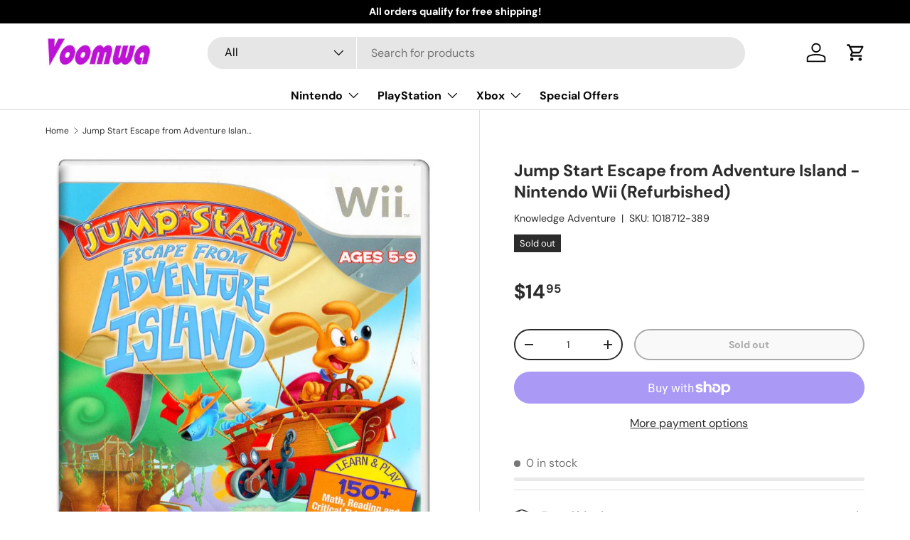

--- FILE ---
content_type: text/javascript; charset=utf-8
request_url: https://www.voomwa.com/products/jump-start-escape-from-adventure-island-nintendo-wii-refurbished.js
body_size: 1566
content:
{"id":6873101861017,"title":"Jump Start Escape from Adventure Island - Nintendo Wii (Refurbished)","handle":"jump-start-escape-from-adventure-island-nintendo-wii-refurbished","description":"\u003ch4\u003eTake off on an exciting learning adventure!\u003c\/h4\u003e\r\n\r\n\u003cp\u003eAfter an emergency landing, you find yourself stranded on Adventure Island. You'll need all your courage, brain power and explorer skills to repair your blimp. Will you find a way home?\u003c\/p\u003e\r\n\r\n\u003cp\u003e- Show off your style\u003cbr\u003e\r\n- Master exciting challenges\u003c\/p\u003e\r\n\r\n\u003cp\u003e\u003cb\u003eLearn over 150 skills!\u003c\/b\u003e\u003c\/p\u003e\r\n\r\n\u003cul\u003e\r\n\u003cli\u003eAlphabetizing\u003c\/li\u003e\r\n\u003cli\u003eSpelling\u003c\/li\u003e\r\n\u003cli\u003eParts of Speech\u003c\/li\u003e\r\n\u003cli\u003eContractions\u003c\/li\u003e\r\n\u003cli\u003eSight Words\u003c\/li\u003e\r\n\u003cli\u003eSentence Order\u003c\/li\u003e\r\n\u003cli\u003eRhyming\u003c\/li\u003e\r\n\u003cli\u003eSyllables\u003c\/li\u003e\r\n\u003cli\u003eHomophones\u003c\/li\u003e\r\n\u003cli\u003eCause \u0026amp; Effect\u003c\/li\u003e\r\n\u003cli\u003ePlace Value\u003c\/li\u003e\r\n\u003cli\u003eRounding\u003c\/li\u003e\r\n\u003cli\u003eAddition\u003c\/li\u003e\r\n\u003cli\u003eSubtraction\u003c\/li\u003e\r\n\u003cli\u003eMultiplication\u003c\/li\u003e\r\n\u003cli\u003eDivision\u003c\/li\u003e\r\n\u003cli\u003eTelling Time\u003c\/li\u003e\r\n\u003cli\u003eMeasurement\u003c\/li\u003e\r\n\u003cli\u003eOdds \u0026amp; Evens\u003c\/li\u003e\r\n\u003cli\u003eFractions\u003c\/li\u003e\r\n\u003cb\u003eand much more!\u003c\/b\u003e\r\n\u003c\/ul\u003e\r\n\r\n\u003cb\u003ePlayers:\u003c\/b\u003e 1 player\u003cbr\u003e\r\n\u003cb\u003eGenre:\u003c\/b\u003e Educational\u003cbr\u003e\r\n\u003cb\u003eMedia:\u003c\/b\u003e Wii Optical Disc \u003cbr\u003e\r\n\u003cb\u003eInput:\u003c\/b\u003e Wii Remote, Wii Nunchuk\u003cbr\u003e\r\n\u003cb\u003eESRB Rating:\u003c\/b\u003e Rated E for Everyone\r\n\r\n\u003ch2\u003eIncludes\u003c\/h2\u003e\r\n\u003cul\u003e\r\n\u003cli\u003eNintendo Wii game disc\u003c\/li\u003e\r\n\u003cli\u003ePremium disc case\u003c\/li\u003e\r\n\u003cli\u003eArtwork\u003c\/li\u003e \r\n\u003c\/ul\u003e\r\n\u003ch2\u003eCondition\u003c\/h2\u003e\r\n\u003cp\u003e\r\nThe Nintendo Wii game has been carefully inspected. Nintendo Wii game disc has a mirror finish, looks and works like new. Everything is clean, sanitized, and in excellent condition.\r\n\u003c\/p\u003e\r\n\u003ch2\u003eWarranty\u003c\/h2\u003e\r\n\u003cp\u003e\r\nThis game is backed by a 180-day, hassle-free warranty. Free return shipping, zero cost for a replacement copy if the game is non-working in any way.\r\n\u003c\/p\u003e","published_at":"2021-06-29T12:25:25-04:00","created_at":"2021-06-29T12:25:25-04:00","vendor":"Knowledge Adventure","type":"Nintendo Wii - Video Games","tags":["Conditions_Refurbished","Platform_Nintendo Wii","Product Types_Video Games","Publisher_Knowledge Adventure"],"price":1495,"price_min":1495,"price_max":1495,"available":false,"price_varies":false,"compare_at_price":null,"compare_at_price_min":0,"compare_at_price_max":0,"compare_at_price_varies":false,"variants":[{"id":40442264322201,"title":"Default Title","option1":"Default Title","option2":null,"option3":null,"sku":"1018712-389","requires_shipping":true,"taxable":true,"featured_image":null,"available":false,"name":"Jump Start Escape from Adventure Island - Nintendo Wii (Refurbished)","public_title":null,"options":["Default Title"],"price":1495,"weight":113,"compare_at_price":null,"inventory_management":"shopify","barcode":"00876930007279","requires_selling_plan":false,"selling_plan_allocations":[]}],"images":["\/\/cdn.shopify.com\/s\/files\/1\/0402\/7901\/5577\/products\/medium_83ff10e1-4baf-439b-9cca-9e7e20e0a601.jpg?v=1751505806","\/\/cdn.shopify.com\/s\/files\/1\/0402\/7901\/5577\/products\/medium_2579b085-3abb-4ba2-b5a3-0ab150c3cdeb.jpg?v=1751505806"],"featured_image":"\/\/cdn.shopify.com\/s\/files\/1\/0402\/7901\/5577\/products\/medium_83ff10e1-4baf-439b-9cca-9e7e20e0a601.jpg?v=1751505806","options":[{"name":"Title","position":1,"values":["Default Title"]}],"url":"\/products\/jump-start-escape-from-adventure-island-nintendo-wii-refurbished","media":[{"alt":null,"id":24279536730265,"position":1,"preview_image":{"aspect_ratio":0.73,"height":1200,"width":876,"src":"https:\/\/cdn.shopify.com\/s\/files\/1\/0402\/7901\/5577\/products\/medium_83ff10e1-4baf-439b-9cca-9e7e20e0a601.jpg?v=1751505806"},"aspect_ratio":0.73,"height":1200,"media_type":"image","src":"https:\/\/cdn.shopify.com\/s\/files\/1\/0402\/7901\/5577\/products\/medium_83ff10e1-4baf-439b-9cca-9e7e20e0a601.jpg?v=1751505806","width":876},{"alt":null,"id":24279536763033,"position":2,"preview_image":{"aspect_ratio":0.73,"height":1200,"width":876,"src":"https:\/\/cdn.shopify.com\/s\/files\/1\/0402\/7901\/5577\/products\/medium_2579b085-3abb-4ba2-b5a3-0ab150c3cdeb.jpg?v=1751505806"},"aspect_ratio":0.73,"height":1200,"media_type":"image","src":"https:\/\/cdn.shopify.com\/s\/files\/1\/0402\/7901\/5577\/products\/medium_2579b085-3abb-4ba2-b5a3-0ab150c3cdeb.jpg?v=1751505806","width":876}],"requires_selling_plan":false,"selling_plan_groups":[]}

--- FILE ---
content_type: application/javascript
request_url: https://ecommplugins-trustboxsettings.trustpilot.com/voomwa.myshopify.com.js?settings=1628529524223&shop=voomwa.myshopify.com
body_size: 197
content:
const trustpilot_trustbox_settings = {"trustboxes":[],"activeTrustbox":0,"pageUrls":{"landing":"https://voomwa.myshopify.com","category":"https://voomwa.myshopify.com","product":"https://voomwa.myshopify.com/products/hack-gu-vol-1-rebirth-playstation-2-refurbished"}};
dispatchEvent(new CustomEvent('trustpilotTrustboxSettingsLoaded'));